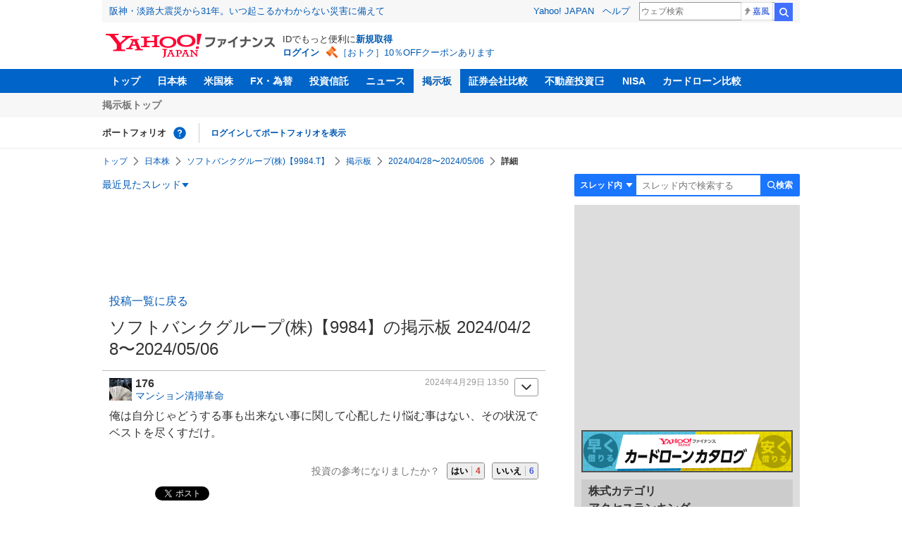

--- FILE ---
content_type: text/html; charset=utf-8
request_url: https://www.google.com/recaptcha/api2/aframe
body_size: 268
content:
<!DOCTYPE HTML><html><head><meta http-equiv="content-type" content="text/html; charset=UTF-8"></head><body><script nonce="7M9Gwo90WGAHIYSKE4oxaQ">/** Anti-fraud and anti-abuse applications only. See google.com/recaptcha */ try{var clients={'sodar':'https://pagead2.googlesyndication.com/pagead/sodar?'};window.addEventListener("message",function(a){try{if(a.source===window.parent){var b=JSON.parse(a.data);var c=clients[b['id']];if(c){var d=document.createElement('img');d.src=c+b['params']+'&rc='+(localStorage.getItem("rc::a")?sessionStorage.getItem("rc::b"):"");window.document.body.appendChild(d);sessionStorage.setItem("rc::e",parseInt(sessionStorage.getItem("rc::e")||0)+1);localStorage.setItem("rc::h",'1768727475721');}}}catch(b){}});window.parent.postMessage("_grecaptcha_ready", "*");}catch(b){}</script></body></html>

--- FILE ---
content_type: text/javascript; charset=UTF-8
request_url: https://yads.yjtag.yahoo.co.jp/tag?s=11939_16523&fr_id=yads_6648808-3&p_elem=ad_11939_16523&type=finance_pc_stocks_cm&u=https%3A%2F%2Ffinance.yahoo.co.jp%2Fcm%2Fmessage%2F1009984%2Fa5bda5ua5ha5pa5sa5af%2F1395%2F176&pv_ts=1768727472526&suid=31ce25da-3ef1-4b4d-b5a4-8ac185949a93
body_size: 979
content:
yadsDispatchDeliverProduct({"dsCode":"11939_16523","patternCode":"11939_16523-148796","outputType":"js_frame","targetID":"ad_11939_16523","requestID":"0a897d93b83a13d1f9301dcecca68851","products":[{"adprodsetCode":"11939_16523-148796-162329","adprodType":4,"adTag":"<script onerror='YJ_YADS.passback()' type='text/javascript' src='//static.criteo.net/js/ld/publishertag.js'></script><script type='text/javascript'>var Criteo = Criteo || {};Criteo.events = Criteo.events || [];Criteo.events.push(function(){Criteo.DisplayAd({'zoneid':49378,'async': false})});</script>","width":"300","height":"250"},{"adprodsetCode":"11939_16523-148796-162330","adprodType":3,"adTag":"<script onerror='YJ_YADS.passback()' src='https://yads.yjtag.yahoo.co.jp/yda?adprodset=11939_16523-148796-162330&cb=1768727474282&p_elem=ad_11939_16523&pv_id=0a897d93b83a13d1f9301dcecca68851&suid=31ce25da-3ef1-4b4d-b5a4-8ac185949a93&type=finance_pc_stocks_cm&u=https%3A%2F%2Ffinance.yahoo.co.jp%2Fcm%2Fmessage%2F1009984%2Fa5bda5ua5ha5pa5sa5af%2F1395%2F176' type='text/javascript'></script>","width":"300","height":"250","iframeFlag":0},{"adprodsetCode":"11939_16523-148796-162331","adprodType":5,"adTag":"<a href=\"https://donation.yahoo.co.jp/?cpt_n=filler&cpt_m=banner&cpt_s=yj&cpt_c=filler_banner_yj_300250\" target=\"_top\">\n  <img src=\"//s.yimg.jp/adv/yahoo/20161005test/8a701b176c_donation_bnr_300250.jpg\" width=\"300\" height=\"250\" border=\"0\">\n  </img>\n</a>","width":"300","height":"250"}],"measurable":1,"frameTag":"<div style=\"text-align:center;\"><iframe src=\"https://s.yimg.jp/images/listing/tool/yads/yads-iframe.html?s=11939_16523&fr_id=yads_6648808-3&p_elem=ad_11939_16523&type=finance_pc_stocks_cm&u=https%3A%2F%2Ffinance.yahoo.co.jp%2Fcm%2Fmessage%2F1009984%2Fa5bda5ua5ha5pa5sa5af%2F1395%2F176&pv_ts=1768727472526&suid=31ce25da-3ef1-4b4d-b5a4-8ac185949a93\" style=\"border:none;clear:both;display:block;margin:auto;overflow:hidden\" allowtransparency=\"true\" data-resize-frame=\"true\" frameborder=\"0\" height=\"250\" id=\"yads_6648808-3\" name=\"yads_6648808-3\" scrolling=\"no\" title=\"Ad Content\" width=\"300\" allow=\"fullscreen; attribution-reporting\" allowfullscreen loading=\"eager\" ></iframe></div>"});

--- FILE ---
content_type: text/javascript; charset=UTF-8
request_url: https://yads.yjtag.yahoo.co.jp/tag?s=79414_16447&fr_id=yads_3327234-4&p_elem=ad_79414_16447&type=finance_pc_stocks_cm&u=https%3A%2F%2Ffinance.yahoo.co.jp%2Fcm%2Fmessage%2F1009984%2Fa5bda5ua5ha5pa5sa5af%2F1395%2F176&pv_ts=1768727472526&suid=31ce25da-3ef1-4b4d-b5a4-8ac185949a93
body_size: 977
content:
yadsDispatchDeliverProduct({"dsCode":"79414_16447","patternCode":"79414_16447-121417","outputType":"js_frame","targetID":"ad_79414_16447","requestID":"9736567860992c8b7dde78d0b8d77c0c","products":[{"adprodsetCode":"79414_16447-121417-132624","adprodType":4,"adTag":"<script onerror='YJ_YADS.passback()' type='text/javascript' src='//static.criteo.net/js/ld/publishertag.js'></script><script type='text/javascript'>var Criteo = Criteo || {};Criteo.events = Criteo.events || [];Criteo.events.push(function(){Criteo.DisplayAd({'zoneid':66983,'async': false})});</script>","width":"300","height":"250"},{"adprodsetCode":"79414_16447-121417-132625","adprodType":3,"adTag":"<script onerror='YJ_YADS.passback()' src='https://yads.yjtag.yahoo.co.jp/yda?adprodset=79414_16447-121417-132625&cb=1768727475854&p_elem=ad_79414_16447&pv_id=9736567860992c8b7dde78d0b8d77c0c&suid=31ce25da-3ef1-4b4d-b5a4-8ac185949a93&type=finance_pc_stocks_cm&u=https%3A%2F%2Ffinance.yahoo.co.jp%2Fcm%2Fmessage%2F1009984%2Fa5bda5ua5ha5pa5sa5af%2F1395%2F176' type='text/javascript'></script>","width":"300","height":"250","iframeFlag":0},{"adprodsetCode":"79414_16447-121417-132626","adprodType":5,"adTag":"<a href=\"https://donation.yahoo.co.jp/?cpt_n=filler&cpt_m=banner&cpt_s=yj&cpt_c=filler_banner_yj_300250\" target=\"_top\">\n  <img src=\"//s.yimg.jp/adv/yahoo/20161005test/8a701b176c_donation_bnr_300250.jpg\" width=\"300\" height=\"250\" border=\"0\">\n  </img>\n</a>","width":"300","height":"250"}],"measurable":1,"frameTag":"<div style=\"text-align:center;\"><iframe src=\"https://s.yimg.jp/images/listing/tool/yads/yads-iframe.html?s=79414_16447&fr_id=yads_3327234-4&p_elem=ad_79414_16447&type=finance_pc_stocks_cm&u=https%3A%2F%2Ffinance.yahoo.co.jp%2Fcm%2Fmessage%2F1009984%2Fa5bda5ua5ha5pa5sa5af%2F1395%2F176&pv_ts=1768727472526&suid=31ce25da-3ef1-4b4d-b5a4-8ac185949a93\" style=\"border:none;clear:both;display:block;margin:auto;overflow:hidden\" allowtransparency=\"true\" data-resize-frame=\"true\" frameborder=\"0\" height=\"250\" id=\"yads_3327234-4\" name=\"yads_3327234-4\" scrolling=\"no\" title=\"Ad Content\" width=\"300\" allow=\"fullscreen; attribution-reporting\" allowfullscreen loading=\"eager\" ></iframe></div>"});

--- FILE ---
content_type: text/javascript; charset=UTF-8
request_url: https://yads.yjtag.yahoo.co.jp/tag?s=56739_15736&fr_id=yads_9629177-1&p_elem=ad_56739_15736&type=finance_pc_stocks_cm&u=https%3A%2F%2Ffinance.yahoo.co.jp%2Fcm%2Fmessage%2F1009984%2Fa5bda5ua5ha5pa5sa5af%2F1395%2F176&pv_ts=1768727472526&suid=31ce25da-3ef1-4b4d-b5a4-8ac185949a93
body_size: 852
content:
yadsDispatchDeliverProduct({"dsCode":"56739_15736","patternCode":"56739_15736-682202","outputType":"js_frame","targetID":"ad_56739_15736","requestID":"adc05a46ad0cb2531b64806d9aea97d7","products":[{"adprodsetCode":"56739_15736-682202-721159","adprodType":4,"adTag":"<script onerror='YJ_YADS.passback()' type='text/javascript' src='//static.criteo.net/js/ld/publishertag.js'></script><script type='text/javascript'>var Criteo = Criteo || {};Criteo.events = Criteo.events || [];Criteo.events.push(function(){Criteo.DisplayAd({'zoneid':1709851,'async': false})});</script>","width":"600","height":"200"},{"adprodsetCode":"56739_15736-682202-721160","adprodType":3,"adTag":"<script onerror='YJ_YADS.passback()' src='https://yads.yjtag.yahoo.co.jp/yda?adprodset=56739_15736-682202-721160&cb=1768727475459&p_elem=ad_56739_15736&pv_id=adc05a46ad0cb2531b64806d9aea97d7&suid=31ce25da-3ef1-4b4d-b5a4-8ac185949a93&type=finance_pc_stocks_cm&u=https%3A%2F%2Ffinance.yahoo.co.jp%2Fcm%2Fmessage%2F1009984%2Fa5bda5ua5ha5pa5sa5af%2F1395%2F176' type='text/javascript'></script>","width":"100%","height":"250","iframeFlag":0}],"measurable":1,"frameTag":"<div style=\"text-align:center;\"><iframe src=\"https://s.yimg.jp/images/listing/tool/yads/yads-iframe.html?s=56739_15736&fr_id=yads_9629177-1&p_elem=ad_56739_15736&type=finance_pc_stocks_cm&u=https%3A%2F%2Ffinance.yahoo.co.jp%2Fcm%2Fmessage%2F1009984%2Fa5bda5ua5ha5pa5sa5af%2F1395%2F176&pv_ts=1768727472526&suid=31ce25da-3ef1-4b4d-b5a4-8ac185949a93\" style=\"border:none;clear:both;display:block;margin:auto;overflow:hidden\" allowtransparency=\"true\" data-resize-frame=\"true\" frameborder=\"0\" height=\"200\" id=\"yads_9629177-1\" name=\"yads_9629177-1\" scrolling=\"no\" title=\"Ad Content\" width=\"600\" allow=\"fullscreen; attribution-reporting\" allowfullscreen loading=\"eager\" ></iframe></div>"});